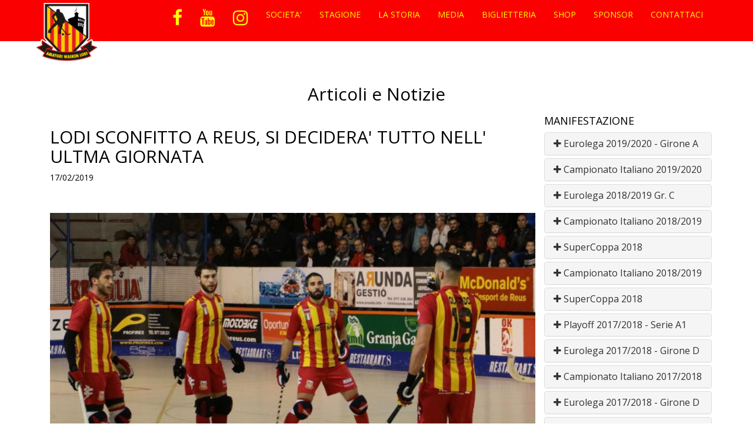

--- FILE ---
content_type: text/html; charset=UTF-8
request_url: https://amatoriwaskenlodi.it/newsdetail.php?id=178
body_size: 7422
content:
<!DOCTYPE html>
<html lang="it">
<head>
	<script src="https://www.gstatic.com/firebasejs/3.7.2/firebase.js"></script>
	<script src="//ajax.googleapis.com/ajax/libs/jquery/1.6.4/jquery.min.js" type="text/javascript"></script>
<script>
// Initialize Firebase
var config = {
    apiKey: "AIzaSyAM7zPK8is7nXAm5I2UInzropo0NlmTRJU",
    authDomain: "only4team-com.firebaseapp.com",
    databaseURL: "https://only4team-com.firebaseio.com/",
	projectId: "only4team-com",
    storageBucket: "only4team-com.appspot.com",
    messagingSenderId: "175403655489"
  };
firebase.initializeApp(config);

const messaging = firebase.messaging();

messaging.requestPermission()
.then(function() {
  console.log('Notification permission granted.');
  return messaging.getToken();
})
.then(function(token) {
  console.log(token);
	$.ajax({
	  type: "POST",
	  url: "assets/functions/updatenotify.php",
	  data: "token=" + token,
	  dataType: "html",
	  success: function(msg)
	  {},
	  error: function()
	  {alert("Chiamata fallita, si prega di riprovare...");}
	});
})
.catch(function(err) { // Happen if user deney permission
  console.log('Unable to get permission to notify.', err);
});

messaging.onMessage(function(payload){
	console.log('onMessage',payload);
})

</script>
		<meta charset="utf-8">
	<meta name="viewport"    content="width=device-width, initial-scale=1.0">
	<meta name="description" content="Non ce la fa l&#39; Amatori Wasken Lodi a tornare dalla Spagna con un risultato positivo e quindi, per la qualificazione, &nbsp;sar&agrave; necessario...">
	<meta name="author"      content="Only4Team">
	
	<title>BCC CENTROPADANA A.W.LODI - CLUB WASKEN BOYS a.s.d. | LODI SCONFITTO A REUS,  SI DECIDERA' TUTTO NELL' ULTMA GIORNATA</title>

	<link rel="shortcut icon" type="image/ico" href="amatoriwaskenlodi/img/favicon.ico" /><link href="https://fonts.googleapis.com/css?family=Open Sans:300,400,700" rel="stylesheet" type="text/css">	<link rel="stylesheet" href="assets/css/bootstrap.min.css?ver=4.1">
	<link rel="stylesheet" href="assets/css/font-awesome.min.css">

	<meta property="og:type"               content="article" />
	<meta property="og:title"              content="BCC CENTROPADANA A.W.LODI - CLUB WASKEN BOYS a.s.d. | LODI SCONFITTO A REUS,  SI DECIDERA' TUTTO NELL' ULTMA GIORNATA" />
	<meta property="og:description"        content="Non ce la fa l&#39; Amatori Wasken Lodi a tornare dalla Spagna con un risultato positivo e quindi, per la qualificazione, &nbsp;sar&agrave; necessario..." />
	<meta property="og:image" content="amatoriwaskenlodi/img/news_178.jpg" />
	
	<!-- Schema.org markup for Google+ -->
	<meta itemprop="name" content="BCC CENTROPADANA A.W.LODI - CLUB WASKEN BOYS a.s.d. | LODI SCONFITTO A REUS,  SI DECIDERA' TUTTO NELL' ULTMA GIORNATA">
	<meta itemprop="description" content="Non ce la fa l&#39; Amatori Wasken Lodi a tornare dalla Spagna con un risultato positivo e quindi, per la qualificazione, &nbsp;sar&agrave; necessario...">
	<meta itemprop="image" content="amatoriwaskenlodi/img/news_178.jpg">
	
	<!-- Twitter Card data -->
	<meta name="twitter:card" content="summary_large_image">
	<meta name="twitter:title" content="BCC CENTROPADANA A.W.LODI - CLUB WASKEN BOYS a.s.d. | LODI SCONFITTO A REUS,  SI DECIDERA' TUTTO NELL' ULTMA GIORNATA">
	<meta name="twitter:description" content="Non ce la fa l&#39; Amatori Wasken Lodi a tornare dalla Spagna con un risultato positivo e quindi, per la qualificazione, &nbsp;sar&agrave; necessario...">
	<meta name="twitter:image:src" content="amatoriwaskenlodi/img/news_178.jpg">
	<script src='https://www.google.com/recaptcha/api.js'></script>
	
	<!-- Custom styles for our template -->
	<!--<link rel="stylesheet" href="assets/css/main.css">-->
	<link rel="stylesheet/less" type="text/css" href="assets/css/main.less?v2" />
	<script>
  less = {
    globalVars: {color_1: '#fffc00',color_2: 'rgba(255,255,255,0.75)',color_4: 'rgba(255,255,255,.5)',color_5: 'rgba(255,255,255,.8)',color_14: '#ffffff',color_6: '#382526',color_7: '#999999',color_8: '#777777',color_10: '#cccccc',color_11: '#888888',color_12: '#333333',color_13: '#aaaaaa',color_15: '#979da0',color_16: '#b81e20',color_17: '#232a32',color_18: '#000000',color_19: '#eee8e8',color_20: '#707b8c',color_21: '#00c200',color_22: '#ff0000',color_23: '#000000',color_24: '#fb0000',color_25: '#fff',color_26: '#ffffff',font_family_1: 'Open Sans',color_28: '#ffffff',color_29: '#000000',color_30: '#000000',color_31: '#fb0000',colore1:'#ff0000',colore2:'#0000ff',colore3:'#ffff00',colore4:'#00ff00',colore5:'#d2d2d2',colore6:'#ffa500',colore7:'#191970',colore8:'#f400a1',colore9:'#3c763d',colore10:'#93c572'}  };
</script>
  
    	<script src="assets/js/less.min.js" type="text/javascript"></script>
	<link rel="stylesheet" type="text/css" href="assets/css/bootstrap-theme.css" >
	<link rel="stylesheet" type="text/css" href="assets/socialshare/jssocials.css" />
    <link rel="stylesheet" type="text/css" href="assets/socialshare/jssocials-theme-flat.css" />
	
	<!-- HTML5 shim and Respond.js IE8 support of HTML5 elements and media queries -->
	<!--[if lt IE 9]>
	<script src="assets/js/html5shiv.js"></script>
	<script src="assets/js/respond.min.js"></script>
	<![endif]-->
</head>
<body class="home">

<!-- Fixed navbar -->
	<div class="navbar-wrapper" >
		<div class="container-fluid">
			<nav class="navbar navbar-fixed-top">
				<div class="container">
					<div class="navbar-header">
						<button type="button" class="navbar-toggle collapsed" data-toggle="collapse" data-target="#navbar" aria-expanded="false" aria-controls="navbar">
						<span class="sr-only">Toggle navigation</span>
						<span class="icon-bar"></span>
						<span class="icon-bar"></span>
						<span class="icon-bar"></span>
						</button>
						<a class="navbar-brand" href="index.php"><img src="amatoriwaskenlodi/img/logo.png?ver=1767528659" alt="BCC CENTROPADANA A.W.LODI - CLUB WASKEN BOYS a.s.d. | Home" class="logo"></a>
					</div>
					<div id="navbar" class="navbar-collapse collapse">
						<ul class="floatright nav navbar-nav">
														<li class="dropdown floatleft"><a href="https://www.facebook.com/AmatoriWaskenLodi/" target="_blank"><i class="fa fa-facebook fa-2 follow-me-icons"></i></a></li>
															<li class="dropdown floatleft"><a href="https://www.youtube.com/user/AmatoriSportingLodi" target="_blank"><i class="fa fa-youtube fa-2 follow-me-icons"></i></a></li>
															<li class="dropdown floatleft"><a href="https://www.instagram.com/amatoriwaskenlodi/" target="_blank"><i class="fa fa-instagram  follow-me-icons fa-2"></i></a></li>
							
						  <li class="dropdown"><a  href="#" class="dropdown-toggle " data-toggle="dropdown" role="button" aria-haspopup="true" target="_self" title="La Società  Amatori Wasken Lodi Hockey" aria-expanded="false">SOCIETA'</a><ul class="dropdown-menu"><li class="dropdown"><a  href="palmares.php"  target="_self" title="Descrizione utile ai fini SEO" aria-expanded="false">PALMARES</a></li><li class="dropdown"><a  href="places.php"  target="_self" title="Dove Gioca l'Amatori Wasken Lodi Hockey Pista" aria-expanded="false">LUOGHI</a></li><li class="dropdown"><a  href="pages.php?id=3"  target="_self" title="Accrediti alle Partite dell'Amatori Wasken Lodi" aria-expanded="false">ACCREDITI</a></li></li></ul><li class="dropdown"><a  href="#" class="dropdown-toggle " data-toggle="dropdown" role="button" aria-haspopup="true" target="_self" title="Stagione Sportiva Amatori Wasken Lodi Hockey Pista" aria-expanded="false">STAGIONE</a><ul class="dropdown-menu scrollable-menu"><li class="dropdown menusport">HOCKEYPISTA</li><li class="dropdown"><a href="stagione.php?id=32" title="Prima Squadra">PRIMA SQUADRA</a></li>

							   </ul></li><li class="dropdown"><a  href="storia.php"  target="_self" title="La Storia dell'Amatori Wasken Lodi Hockey Pista" aria-expanded="false">LA STORIA</a></li><li class="dropdown"><a  href="#" class="dropdown-toggle " data-toggle="dropdown" role="button" aria-haspopup="true" target="_self" title="Articoli - Foto e Video dell'Amatori Wasken Lodi Hockey Pista" aria-expanded="false">MEDIA</a><ul class="dropdown-menu"><li class="dropdown"><a  href="news.php"  target="_self" title="News e Articoli dell'Amatori Wasken Lodi Hockey Pista" aria-expanded="false">ARTICOLI</a></li></li></ul><li class="dropdown"><a  href="https://www.postoriservato.it/showproductlist_sc_4.html?idSpace=24"  target="_blank" title="Acquistare Biglietti o Abbonamenti per assistere agli eventi organizzati dall'Amatori Wasken Lodi" aria-expanded="false">BIGLIETTERIA</a></li><li class="dropdown"><a  href="https://api.whatsapp.com/send?phone=390371476136&text=Contatto%20su%20TeamSport-iD.com.%20Scrivi%20il%20Tuo%20Messaggio:"  target="_self" title="Merchandising Ufficiale dell'Amatori Wasken Lodi di Hockey Pista" aria-expanded="false">SHOP</a></li><li class="dropdown"><a  href="sponsor.php"  target="_self" title="Descrizione utile ai fini SEO" aria-expanded="false">SPONSOR</a></li><li class="dropdown"><a  href="contact.php"  target="_self" title="Contatti - Amatori Wasken Lodi Hockey Pista" aria-expanded="false">CONTATTACI</a></li></li>				
							
						  
					</div>
					
				</div>
			</nav>
			
		</div>
	</div>

	<header id="head" style="background-size:contain;background-position: center;"><div class="bannertop"></div>	</header>

	<!-- Intro -->
	

	<div class="container text-center">

		<h2 >Articoli e Notizie</h2>

	</div>

	<!-- /Intro-->

	<!-- container -->

	<div class="container">

		<main class="col-sm-9 maincontent">

         <article>

                <div class="blogDetails">

                  <div class="blog_info">

                    <div class="clearfix">

                      <div class="headlinewrap01">

                        <h2 class="headline02">LODI SCONFITTO A REUS,  SI DECIDERA' TUTTO NELL' ULTMA GIORNATA</h2>

                        <p class="paragraph02 uppercaseheading">17/02/2019</p>

                      </div>

                    </div>

					<br/>

					<br/>

					<div class="blogimg text-center">

                      <img src="amatoriwaskenlodi/img/news_178.jpg?1767528659" alt="image">

                  </div> 

                    <p class="blog-content"><p>Non ce la fa l&#39; Amatori Wasken Lodi a tornare dalla Spagna con un risultato positivo e quindi, per la qualificazione, &nbsp;sar&agrave; necessario aspettare l&#39;ultima giornata quando sar&agrave; indispensabile battere il St Omer a Lodi sperando che il Porto vinca contro il Reus. Per il Porto tra l&#39;altro la partita assumer&agrave; un&#39;importanza insperata alla vigilia perch&eacute; la formazione lusitana, stasera fermata sul pari dal St Omer, non pu&ograve; permettersi la sconfitta con il Reus perch&eacute; significherebbe dire addio al primo posto nel girone. Il Lodi, questa sera, subito sotto in avvio , ha avuto un&#39; ottima reazione trovando il pareggio con Malagoli. Equilibrio fino al nuovo vantaggio dei padroni di casa che hanno poi sfruttato il momento favorevole andando in rete altre due volte chiudendo il primo tempo in vantaggio per 4a1. Nella ripresa De Rinaldis accorcia ma il Reus piazza un allungo che risulter&agrave; decisivo con Julia e Rafael. Nel finale Querido trasforma un rigore che chiude la partita sul 6a3 a favore del Reus</p>
</p>

                   </div>

				                      

                </div>

              

               

              </article>

			

			

		  </main>

		  <aside class="widgetinner clearfix">

		   <div class="blog_widget">

                             
			  

                    <h4 class="oswald16">MANIFESTAZIONE</h4>

                    <div class="body-catagories panel-group paragraph02" id="accordion">

                       <div class="panel panel-default">

                         <div class="panel-heading">

                           <h4 class="panel-title">

                             <a data-toggle="collapse" data-parent="#accordion" href="#collapse1" class="paragraph02 collapsed" aria-expanded="false">

                               <i class="fa fa-plus"></i>

                               Eurolega 2019/2020 - Girone A</a>

                           </h4>

                         </div>

                         <div id="collapse1" class="panel-collapse collapse" aria-expanded="false" role="tabpanel" style="height: 0px;">

                           <ul class="inner-list-items">

                             <li><a href="news.php?id=118" class="paragraph02">Amatori Wasken Lodi VS Sporting Lisbona</a></li>

					
                             <li><a href="news.php?id=116" class="paragraph02">Amatori Wasken Lodi VS Reus Deportiu</a></li>

							 
                             </ul>

								</div>

								</div>

							 <div class="panel panel-default">

                         <div class="panel-heading">

                           <h4 class="panel-title">

                             <a data-toggle="collapse" data-parent="#accordion" href="#collapse2" class="paragraph02 collapsed" aria-expanded="false">

                               <i class="fa fa-plus"></i>


                               Campionato Italiano 2019/2020</a>

                           </h4>

                         </div>

                         <div id="collapse2" class="panel-collapse collapse" aria-expanded="false" role="tabpanel" style="height: 0px;">

                           <ul class="inner-list-items">

                             <li><a href="news.php?id=115" class="paragraph02">Amatori Wasken Lodi VS Ubroker Scandiano</a></li>

					
                             <li><a href="news.php?id=113" class="paragraph02">Hockey Valdagno 1938 VS Amatori Wasken Lodi</a></li>

							 
                             <li><a href="news.php?id=109" class="paragraph02">Amatori Wasken Lodi VS Carispezia Sarzana</a></li>

							 
                             <li><a href="news.php?id=102" class="paragraph02">Amatori Wasken Lodi VS Ubroker Scandiano</a></li>

							 
                             <li><a href="news.php?id=96" class="paragraph02">Carispezia Sarzana VS Amatori Wasken Lodi</a></li>

							 
                             </ul>

								</div>

								</div>

							 <div class="panel panel-default">

                         <div class="panel-heading">

                           <h4 class="panel-title">

                             <a data-toggle="collapse" data-parent="#accordion" href="#collapse3" class="paragraph02 collapsed" aria-expanded="false">

                               <i class="fa fa-plus"></i>


                               Eurolega 2018/2019 Gr. C</a>

                           </h4>

                         </div>

                         <div id="collapse3" class="panel-collapse collapse" aria-expanded="false" role="tabpanel" style="height: 0px;">

                           <ul class="inner-list-items">

                             <li><a href="news.php?id=65" class="paragraph02">Porto VS Amatori Wasken Lodi</a></li>

					
                             <li><a href="news.php?id=64" class="paragraph02">Amatori Wasken Lodi VS Reus Deportivo</a></li>

							 
                             </ul>

								</div>

								</div>

							 <div class="panel panel-default">

                         <div class="panel-heading">

                           <h4 class="panel-title">

                             <a data-toggle="collapse" data-parent="#accordion" href="#collapse4" class="paragraph02 collapsed" aria-expanded="false">

                               <i class="fa fa-plus"></i>


                               Campionato Italiano 2018/2019</a>

                           </h4>

                         </div>

                         <div id="collapse4" class="panel-collapse collapse" aria-expanded="false" role="tabpanel" style="height: 0px;">

                           <ul class="inner-list-items">

                             <li><a href="news.php?id=58" class="paragraph02">Amatori Wasken Lodi VS Ubroker Hockey Scandiano</a></li>

					
                             <li><a href="news.php?id=55" class="paragraph02">Carispezia Sarzana VS Amatori Wasken Lodi</a></li>

							 
                             <li><a href="news.php?id=54" class="paragraph02">Amatori Wasken Lodi VS ASD HC Amatori Vercelli</a></li>

							 
                             <li><a href="news.php?id=52" class="paragraph02">Sandrigo Hockey ASD VS Amatori Wasken Lodi</a></li>

							 
                             </ul>

								</div>

								</div>

							 <div class="panel panel-default">

                         <div class="panel-heading">

                           <h4 class="panel-title">

                             <a data-toggle="collapse" data-parent="#accordion" href="#collapse5" class="paragraph02 collapsed" aria-expanded="false">

                               <i class="fa fa-plus"></i>


                               SuperCoppa 2018</a>

                           </h4>

                         </div>

                         <div id="collapse5" class="panel-collapse collapse" aria-expanded="false" role="tabpanel" style="height: 0px;">

                           <ul class="inner-list-items">

                             <li><a href="news.php?id=51" class="paragraph02">Amatori Wasken Lodi VS Impredil Follonica Hockey</a></li>

					
                             </ul>

								</div>

								</div>

							 <div class="panel panel-default">

                         <div class="panel-heading">

                           <h4 class="panel-title">

                             <a data-toggle="collapse" data-parent="#accordion" href="#collapse6" class="paragraph02 collapsed" aria-expanded="false">

                               <i class="fa fa-plus"></i>


                               Campionato Italiano 2018/2019</a>

                           </h4>

                         </div>

                         <div id="collapse6" class="panel-collapse collapse" aria-expanded="false" role="tabpanel" style="height: 0px;">

                           <ul class="inner-list-items">

                             <li><a href="news.php?id=50" class="paragraph02">Amatori Wasken Lodi VS A.S.D. Hockey Thiene</a></li>

					
                             </ul>

								</div>

								</div>

							 <div class="panel panel-default">

                         <div class="panel-heading">

                           <h4 class="panel-title">

                             <a data-toggle="collapse" data-parent="#accordion" href="#collapse7" class="paragraph02 collapsed" aria-expanded="false">

                               <i class="fa fa-plus"></i>


                               SuperCoppa 2018</a>

                           </h4>

                         </div>

                         <div id="collapse7" class="panel-collapse collapse" aria-expanded="false" role="tabpanel" style="height: 0px;">

                           <ul class="inner-list-items">

                             <li><a href="news.php?id=49" class="paragraph02">Impredil Follonica Hockey VS Amatori Wasken Lodi</a></li>

					
                             </ul>

								</div>

								</div>

							 <div class="panel panel-default">

                         <div class="panel-heading">

                           <h4 class="panel-title">

                             <a data-toggle="collapse" data-parent="#accordion" href="#collapse8" class="paragraph02 collapsed" aria-expanded="false">

                               <i class="fa fa-plus"></i>


                               Playoff 2017/2018 - Serie A1</a>

                           </h4>

                         </div>

                         <div id="collapse8" class="panel-collapse collapse" aria-expanded="false" role="tabpanel" style="height: 0px;">

                           <ul class="inner-list-items">

                             <li><a href="news.php?id=44" class="paragraph02">Gara 1 PlayOff - Forte dei Marmi VS Amatori Lodi</a></li>

					
                             <li><a href="news.php?id=43" class="paragraph02">Gara 3 PlayOff - Amatori Lodi VS CGC Viareggio</a></li>

							 
                             <li><a href="news.php?id=42" class="paragraph02">Gara 2 PlayOff - Amatori Lodi VS CGC Viareggio</a></li>

							 
                             <li><a href="news.php?id=39" class="paragraph02">Gara 2 PlayOff - Amatori Lodi VS Hockey Monza</a></li>

							 
                             <li><a href="news.php?id=38" class="paragraph02">Gara 1 PlayOff - Hockey Monza VS Amatori Lodi</a></li>

							 
                             </ul>

								</div>

								</div>

							 <div class="panel panel-default">

                         <div class="panel-heading">

                           <h4 class="panel-title">

                             <a data-toggle="collapse" data-parent="#accordion" href="#collapse9" class="paragraph02 collapsed" aria-expanded="false">

                               <i class="fa fa-plus"></i>


                               Eurolega 2017/2018 - Girone D</a>

                           </h4>

                         </div>

                         <div id="collapse9" class="panel-collapse collapse" aria-expanded="false" role="tabpanel" style="height: 0px;">

                           <ul class="inner-list-items">

                             <li><a href="news.php?id=35" class="paragraph02">Amatori Wasken Lodi VS Sporting Lisbona (PT)</a></li>

					
                             </ul>

								</div>

								</div>

							 <div class="panel panel-default">

                         <div class="panel-heading">

                           <h4 class="panel-title">

                             <a data-toggle="collapse" data-parent="#accordion" href="#collapse10" class="paragraph02 collapsed" aria-expanded="false">

                               <i class="fa fa-plus"></i>


                               Campionato Italiano 2017/2018</a>

                           </h4>

                         </div>

                         <div id="collapse10" class="panel-collapse collapse" aria-expanded="false" role="tabpanel" style="height: 0px;">

                           <ul class="inner-list-items">

                             <li><a href="news.php?id=33" class="paragraph02">Amatori Wasken Lodi VS B&B Forte dei Marmi</a></li>

					
                             <li><a href="news.php?id=32" class="paragraph02">Admiral Hockey Valdagno 1938 VS Amatori Wasken Lod</a></li>

							 
                             <li><a href="news.php?id=31" class="paragraph02">Roller Hockey Scandiano VS Amatori Wasken Lodi</a></li>

							 
                             <li><a href="news.php?id=30" class="paragraph02">Amatori Wasken Lodi VS Faizane Lanaro Breganze</a></li>

							 
                             <li><a href="news.php?id=28" class="paragraph02">Carispezia Hockey Sarzana VS Amatori Wasken Lodi</a></li>

							 
                             <li><a href="news.php?id=27" class="paragraph02">Amatori Wasken Lodi VS Hockey Thiene</a></li>

							 
                             <li><a href="news.php?id=26" class="paragraph02">Hockey Roller Club Monza VS Amatori Wasken Lodi</a></li>

							 
                             <li><a href="news.php?id=25" class="paragraph02">Amatori Wasken Lodi VS Hockey Bassano</a></li>

							 
                             <li><a href="news.php?id=24" class="paragraph02">Hockey Trissino VS Amatori Wasken Lodi</a></li>

							 
                             <li><a href="news.php?id=23" class="paragraph02">Amatori Wasken Lodi VS CRAS Follonica Hockey 1952</a></li>

							 
                             <li><a href="news.php?id=22" class="paragraph02">CGC Viareggio VS Amatori Wasken Lodi</a></li>

							 
                             <li><a href="news.php?id=21" class="paragraph02">Amatori Wasken Lodi VS AFP Giovinazzo</a></li>

							 
                             <li><a href="news.php?id=20" class="paragraph02">B&B Forte dei Marmi VS Amatori Wasken Lodi</a></li>

							 
                             <li><a href="news.php?id=19" class="paragraph02">Amatori Wasken Lodi VS Admiral Hockey Valdagno 193</a></li>

							 
                             <li><a href="news.php?id=18" class="paragraph02">Amatori Wasken Lodi VS Roller Hockey Scandiano</a></li>

							 
                             </ul>

								</div>

								</div>

							 <div class="panel panel-default">

                         <div class="panel-heading">

                           <h4 class="panel-title">

                             <a data-toggle="collapse" data-parent="#accordion" href="#collapse11" class="paragraph02 collapsed" aria-expanded="false">

                               <i class="fa fa-plus"></i>


                               Eurolega 2017/2018 - Girone D</a>

                           </h4>

                         </div>

                         <div id="collapse11" class="panel-collapse collapse" aria-expanded="false" role="tabpanel" style="height: 0px;">

                           <ul class="inner-list-items">

                             <li><a href="news.php?id=17" class="paragraph02">Dinan Quevert (FR) VS Amatori Wasken Lodi</a></li>

					
                             </ul>

								</div>

								</div>

							 <div class="panel panel-default">

                         <div class="panel-heading">

                           <h4 class="panel-title">

                             <a data-toggle="collapse" data-parent="#accordion" href="#collapse12" class="paragraph02 collapsed" aria-expanded="false">

                               <i class="fa fa-plus"></i>


                               Campionato Italiano 2017/2018</a>

                           </h4>

                         </div>

                         <div id="collapse12" class="panel-collapse collapse" aria-expanded="false" role="tabpanel" style="height: 0px;">

                           <ul class="inner-list-items">

                             <li><a href="news.php?id=16" class="paragraph02">Faizane Lanaro Breganze VS Amatori Wasken Lodi</a></li>

					
                             <li><a href="news.php?id=15" class="paragraph02">Amatori Wasken Lodi VS BDL Correggio Hockey</a></li>

							 
                             <li><a href="news.php?id=14" class="paragraph02">Amatori Wasken Lodi VS Carispezia Hockey Sarzana</a></li>

							 
                             <li><a href="news.php?id=13" class="paragraph02">Hockey Thiene VS Amatori Wasken Lodi</a></li>

							 
                             <li><a href="news.php?id=12" class="paragraph02">Amatori Wasken Lodi VS Hockey Roller Club Monza</a></li>

							 
                             </ul>

								</div>

								</div>

							 <div class="panel panel-default">

                         <div class="panel-heading">

                           <h4 class="panel-title">

                             <a data-toggle="collapse" data-parent="#accordion" href="#collapse13" class="paragraph02 collapsed" aria-expanded="false">

                               <i class="fa fa-plus"></i>


                               Eurolega 2017/2018 - Girone D</a>

                           </h4>

                         </div>

                         <div id="collapse13" class="panel-collapse collapse" aria-expanded="false" role="tabpanel" style="height: 0px;">

                           <ul class="inner-list-items">

                             <li><a href="news.php?id=11" class="paragraph02">Amatori Wasken Lodi VS Liceo La Coruna (ES)</a></li>

					
                             </ul>

								</div>

								</div>

							 <div class="panel panel-default">

                         <div class="panel-heading">

                           <h4 class="panel-title">

                             <a data-toggle="collapse" data-parent="#accordion" href="#collapse14" class="paragraph02 collapsed" aria-expanded="false">

                               <i class="fa fa-plus"></i>


                               Campionato Italiano 2017/2018</a>

                           </h4>

                         </div>

                         <div id="collapse14" class="panel-collapse collapse" aria-expanded="false" role="tabpanel" style="height: 0px;">

                           <ul class="inner-list-items">

                             <li><a href="news.php?id=10" class="paragraph02">Hockey Bassano VS Amatori Wasken Lodi</a></li>

					
                             <li><a href="news.php?id=9" class="paragraph02">Amatori Wasken Lodi VS CGC Viareggio</a></li>

							 
                             <li><a href="news.php?id=8" class="paragraph02">CRAS Follonica Hockey VS Amatori Wasken Lodi</a></li>

							 
                             <li><a href="news.php?id=7" class="paragraph02">Amatori Wasken Lodi VS Hockey Trissino</a></li>

							 
                             <li><a href="news.php?id=4" class="paragraph02">AFP Giovinazzo VS Amatori Wasken Lodi </a></li>

							 </div></div>
			  

                    <h4 class="oswald16">STAGIONE</h4>

                    <div class="body-catagories panel-group paragraph02" id="accordion">

                       <div class="panel panel-default">

                         <div class="panel-heading">

                           <h4 class="panel-title">

                             <a data-toggle="collapse" data-parent="#accordion" href="#collapse15" class="paragraph02 collapsed" aria-expanded="false">

                               <i class="fa fa-plus"></i>

                               Stagione Sportiva 2024-2025</a>

                           </h4>

                         </div>

                         <div id="collapse15" class="panel-collapse collapse" aria-expanded="false" role="tabpanel" style="height: 0px;">

                           <ul class="inner-list-items">

                             <li><a href="news.php?id=122" class="paragraph02">Campionato Italiano 2024/2025</a></li>

					
                             </ul>

								</div>

								</div>

							 <div class="panel panel-default">

                         <div class="panel-heading">

                           <h4 class="panel-title">

                             <a data-toggle="collapse" data-parent="#accordion" href="#collapse16" class="paragraph02 collapsed" aria-expanded="false">

                               <i class="fa fa-plus"></i>


                               Stagione Sportiva 2021/2022</a>

                           </h4>

                         </div>

                         <div id="collapse16" class="panel-collapse collapse" aria-expanded="false" role="tabpanel" style="height: 0px;">

                           <ul class="inner-list-items">

                             <li><a href="news.php?id=120" class="paragraph02">Comunicati </a></li>

					
                             </ul>

								</div>

								</div>

							 <div class="panel panel-default">

                         <div class="panel-heading">

                           <h4 class="panel-title">

                             <a data-toggle="collapse" data-parent="#accordion" href="#collapse17" class="paragraph02 collapsed" aria-expanded="false">

                               <i class="fa fa-plus"></i>


                               Hockey su Pista 2020/2021</a>

                           </h4>

                         </div>

                         <div id="collapse17" class="panel-collapse collapse" aria-expanded="false" role="tabpanel" style="height: 0px;">

                           <ul class="inner-list-items">

                             <li><a href="news.php?id=119" class="paragraph02">Comunicati</a></li>

					
                             </ul>

								</div>

								</div>

							 <div class="panel panel-default">

                         <div class="panel-heading">

                           <h4 class="panel-title">

                             <a data-toggle="collapse" data-parent="#accordion" href="#collapse18" class="paragraph02 collapsed" aria-expanded="false">

                               <i class="fa fa-plus"></i>


                               Hockey su Pista 2019/2020</a>

                           </h4>

                         </div>

                         <div id="collapse18" class="panel-collapse collapse" aria-expanded="false" role="tabpanel" style="height: 0px;">

                           <ul class="inner-list-items">

                             <li><a href="news.php?id=89" class="paragraph02">Comunicati</a></li>

					
                             </ul>

								</div>

								</div>

							 <div class="panel panel-default">

                         <div class="panel-heading">

                           <h4 class="panel-title">

                             <a data-toggle="collapse" data-parent="#accordion" href="#collapse19" class="paragraph02 collapsed" aria-expanded="false">

                               <i class="fa fa-plus"></i>


                               Hockey su Pista 2018/2019</a>

                           </h4>

                         </div>

                         <div id="collapse19" class="panel-collapse collapse" aria-expanded="false" role="tabpanel" style="height: 0px;">

                           <ul class="inner-list-items">

                             <li><a href="news.php?id=47" class="paragraph02">Comunicati</a></li>

					
                             </ul>

								</div>

								</div>

							 <div class="panel panel-default">

                         <div class="panel-heading">

                           <h4 class="panel-title">

                             <a data-toggle="collapse" data-parent="#accordion" href="#collapse20" class="paragraph02 collapsed" aria-expanded="false">

                               <i class="fa fa-plus"></i>


                               Hockey su Pista 2017/2018</a>

                           </h4>

                         </div>

                         <div id="collapse20" class="panel-collapse collapse" aria-expanded="false" role="tabpanel" style="height: 0px;">

                           <ul class="inner-list-items">

                             <li><a href="news.php?id=6" class="paragraph02">Video delle Partite</a></li>

					
                             <li><a href="news.php?id=5" class="paragraph02">Hockey su Pista 2017/2018 - Video</a></li>

							 
                             <li><a href="news.php?id=2" class="paragraph02">Comunicati</a></li>

							 
                             <li><a href="news.php?id=1" class="paragraph02">Speciale Mondiali Cina</a></li>

							 </ul></div></div></div>		

</div>

</div>	               </aside>

        </div>


		</div> <!-- /row -->


<div class="container margin-top-10" id="share"></div>
<script src="https://ajax.googleapis.com/ajax/libs/jquery/1.10.2/jquery.min.js"></script><script src="assets/js/jssor.slider-27.5.0.min.js" type="text/javascript"></script>
    <script type="text/javascript">
         jssor_1_slider_init = function() {

            var jssor_1_options = {
              $AutoPlay: true,
              $AutoPlaySteps: 1,
              $SlideDuration: 160,
              $FillMode: 5,
              $SlideWidth: 200,
              $Cols: 5,
			  $SlideSpacing: 5
            };

           
            var jssor_1_slider = new $JssorSlider$("jssor_1", jssor_1_options);

            /*responsive code begin*/
            /*you can remove responsive code if you don't want the slider scales while window resizing*/
            function ScaleSlider() {
                var refSize = jssor_1_slider.$Elmt.parentNode.clientWidth;
                if (refSize) {
                    refSize = Math.min(refSize, 1920);
                    jssor_1_slider.$ScaleWidth(refSize);
                }
                else {
                    window.setTimeout(ScaleSlider, 30);
                }
            }
            ScaleSlider();
            $Jssor$.$AddEvent(window, "load", ScaleSlider);
            $Jssor$.$AddEvent(window, "resize", ScaleSlider);
            $Jssor$.$AddEvent(window, "orientationchange", ScaleSlider);
            /*responsive code end*/

        };

    </script>
	<div class="container">		<h2 class="heading text-center">I nostri <span>sponsor</span></h2>
</div>
<div class="container">
 <div id="jssor_1" class="container" style="position:relative;margin:0 auto;top:0px;left:0px;width:809px;height:150px;overflow:hidden;visibility:hidden;">
        <!-- Loading Screen -->
        <div data-u="loading" style="position: absolute; top: 0px; left: 0px;">
            <div style="filter: alpha(opacity=70); opacity: 0.7; position: absolute; display: block; top: 0px; left: 0px; width: 100%; height: 100%;"></div>
            <div style="position:absolute;display:block;background:url('assets/img/loading.gif') no-repeat center center;top:0px;left:0px;width:100%;height:100%;"></div>
        </div>
        <div data-u="slides" style="cursor:default;position:relative;top:0px;left:0px;width:809px;height:150px;overflow:hidden;">

				<div>
					<a href="sponsor.php?id=74" title="ALICARGO SRL">
					<img data-u="image" src="amatoriwaskenlodi/img/sponsor_74.jpg" alt="ALICARGO SRL" description="ALICARGO SRL">
					</a>
				</div>
				<div>
					<a href="sponsor.php?id=76" title="AUTO LIVRAGHI SPA">
					<img data-u="image" src="amatoriwaskenlodi/img/sponsor_76.png" alt="AUTO LIVRAGHI SPA" description="AUTO LIVRAGHI SPA">
					</a>
				</div>		</div>
    </div>
</div>
	    <script type="text/javascript">jssor_1_slider_init();</script>
						
		<!-- Fine parte sponsor -->
			<!-- /social links -->
	<footer id="footer" class="top-space">
		<div class="footer1">
			<div class="container">
				<div class="row">
					<div class="col-md-3 widget">
						<div class="widget-body">
								<a class="navbar-brand" href="index.php"><img src="amatoriwaskenlodi/img/logo.png?ver=1767528659" alt="BCC CENTROPADANA A.W.LODI - CLUB WASKEN BOYS a.s.d. | Home" class="logo100"></a>
						</div>
					</div>
					<div class="col-md-3 widget">
						<h3 class="widget-title">Contatti</h3>
						<div class="widget-body">
							<p>037136346<br>
								<a href="mailto:info@amatoriwaskenlodi.it">info@amatoriwaskenlodi.it</a>
															</p>	
						</div>
					</div>
					<div class="col-md-3 widget">
						<h3 class="widget-title">Seguici su</h3>
						<div class="widget-body">
							<p class="follow-me-icons">
															<a href="https://www.facebook.com/AmatoriWaskenLodi/" target="_blank"><i class="fa fa-facebook fa-2"></i></a>
															<a href="https://www.youtube.com/user/AmatoriSportingLodi" target="_blank"><i class="fa fa-youtube fa-2"></i></a>
															<a href="https://www.instagram.com/amatoriwaskenlodi/" target="_blank"><i class="fa fa-instagram fa-2"></i></a>
														</p>	
						</div>
					</div>

					<div class="col-md-3 widget">
						<h3 class="widget-title">Dati</h3>
						<div class="widget-body">
						BCC CENTROPADANA A.W.LODI - CLUB WASKEN BOYS a.s.d.<br>P.IVA: 05104430151 CodFisc: 92504960151<br>
						P.le degli Sport 1, 26900 Lodi (LO)						<p>Powered by <a href="https://www.only4team.com/" class="powered" title="Only4Team">Only4Team</a></p>
						</div>
					</div>

				</div> <!-- /row of widgets -->
			</div>
		</div>
	</footer>
	<script>
	
	//COMMENTATO IN ATTESA DI ULTERIORI SVILUPPI
/*   (function(i,s,o,g,r,a,m){i['GoogleAnalyticsObject']=r;i[r]=i[r]||function(){
  (i[r].q=i[r].q||[]).push(arguments)},i[r].l=1*new Date();a=s.createElement(o),
  m=s.getElementsByTagName(o)[0];a.async=1;a.src=g;m.parentNode.insertBefore(a,m)
  })(window,document,'script','https://www.google-analytics.com/analytics.js','ga');
	
  ga('create', 'UA-85298660-1', 'auto');
  ga('send', 'pageview');//GLOBAL

  ga('create', 'UA-85294771-1', 'auto',{'name': 'Global'});
  ga('Global.send', 'pageview');
  ga('send', 'event', 'Sottodominio', 'View', 'amatoriwaskenlodi');
  */

</script>
<script src="https://ajax.googleapis.com/ajax/libs/jquery/1.10.2/jquery.min.js"></script>	
 <script src="assets/socialshare/jssocials.js"></script>
    <script>
        $("#share").jsSocials({
			showCount: false,
			shareIn: "popup",
			showLabel: true,
		shares: [
        "email",
        "twitter",
        "facebook",
        "googleplus",
        "linkedin",
        { share: "pinterest", label: "Pin this" },
        "stumbleupon",
        "whatsapp"]
        });


</script>
	<!-- JavaScript libs are placed at the end of the document so the pages load faster -->
	<script src="https://ajax.googleapis.com/ajax/libs/jquery/1.10.2/jquery.min.js"></script>
	<script src="https://netdna.bootstrapcdn.com/bootstrap/3.0.3/js/bootstrap.min.js"></script>
	<script>$('ul.dropdown-menu [data-toggle=dropdown]').on('click', function(event) {
    // Avoid following the href location when clicking
    event.preventDefault(); 
    // Avoid having the menu to close when clicking
    event.stopPropagation(); 
    // Re-add .open to parent sub-menu item
    $(this).parent().addClass('open');
    $(this).parent().find("ul").parent().find("li.dropdown").addClass('open');
});
$( document ).ready(function() {
	$('.open').click(function() {
		$(this).removeClass('open');
		});
});
</script>

</body>
</html>